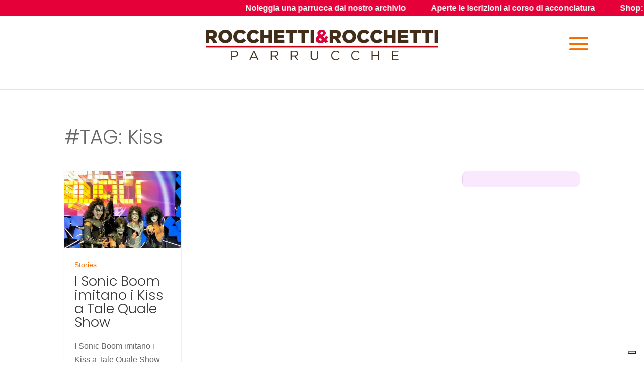

--- FILE ---
content_type: application/javascript; charset=utf-8
request_url: https://cs.iubenda.com/cookie-solution/confs/js/84929161.js
body_size: -240
content:
_iub.csRC = { consApiKey: 'zewxi67rc1vIVVcfJsOm2H8SZWFKpyAX', showBranding: false, publicId: '92d4e306-6db6-11ee-8bfc-5ad8d8c564c0', floatingGroup: false };
_iub.csEnabled = true;
_iub.csPurposes = [3,2,5,1];
_iub.cpUpd = 1663854894;
_iub.csT = 0.15;
_iub.googleConsentModeV2 = true;
_iub.totalNumberOfProviders = 10;


--- FILE ---
content_type: application/javascript
request_url: https://rocchetti-rocchetti.com/wp-content/plugins/woo-essential/assets/js/dnwoo.minicart-coupon.js.pagespeed.ce.cEwATAb698.js
body_size: 711
content:
function dnwoo_ajax_add_to_cart(r){r(".single_add_to_cart_button").on("click",function(a){a.preventDefault();let e=r(this),t=e.closest("form.cart"),o=e.val(),n=t.find("input[name=quantity]").val()||1,c=t.find("input[name=product_id]").val()||o,i=t.find("input[name=variation_id]").val()||0;attributes={},t.find("select[name^=attribute]").each(function(){var a=r(this).attr("name");attributes[a]=r(this).val()});a={action:"dnwoo_ajax_add_to_cart",product_id:c,product_sku:"",quantity:n,variation_id:i,attributes:attributes};r.ajax({type:"post",url:miniCartCoupon.ajax_url,data:a,beforeSend:function(a){e.removeClass("added").addClass("loading")},complete:function(a){e.addClass("added").removeClass("loading")},success:function(a){a.error&a.product_url?window.location=a.product_url:r(document.body).trigger("added_to_cart",[a.fragments,a.cart_hash,e])}})})}function dnwoo_quickview(a){var e=a(".dnwoo-modal-body"),t=e.find(".variations_form");t.each(function(){a(this).wc_variation_form()}),t.trigger("check_variations"),t.trigger("reset_image"),void 0!==a.fn.wc_product_gallery&&e.find(".woocommerce-product-gallery").each(function(){a(this).wc_product_gallery()})}jQuery(function(o){var a=o(".dnwoo_minicart_cart_bag");a.on("click","#minicart-apply-button",function(a){a.preventDefault();let t=o(this);t.addClass("dnwooe-apply-code-loading");a=o("#minicart-coupon").val();o.ajax({url:wc_add_to_cart_params.ajax_url,type:"POST",data:{action:"apply_mini_cart_coupon",coupon_code:a,nonce:miniCartCoupon.nonce},success:function(a){var e;a.success?(e=a.data.fragments)&&(o.each(e,function(a,e){o(a).replaceWith(e)}),o("#coupon-messeage").delay(2e3).fadeOut(),o("#coupon-messeage").html(a.data.message),t.removeClass("dnwooe-apply-code-loading")):(e=a.data.fragments)&&(o.each(e,function(a,e){o(a).replaceWith(e)}),o("#coupon-messeage").delay(2e3).fadeOut(),o("#coupon-messeage").html(a.data.message),t.removeClass("dnwooe-apply-code-loading"))}})}),a.on("click","#remove-coupon",function(a){a.preventDefault();a=o(this).attr("data-code");o.ajax({url:wc_add_to_cart_params.ajax_url,type:"POST",data:{action:"dnwooe_remove_mini_cart_coupon_code",coupon_code:a,nonce:miniCartCoupon.nonce},success:function(a){var e;a.success?(e=a.data.fragments)&&(o.each(e,function(a,e){o(a).replaceWith(e)}),o("#remove-message").delay(2e3).fadeOut(),o("#remove-message").html(a.data.message)):(o("#remove-message").delay(2e3).fadeOut(),o("#remove-message").html(a.data.message))}})})});